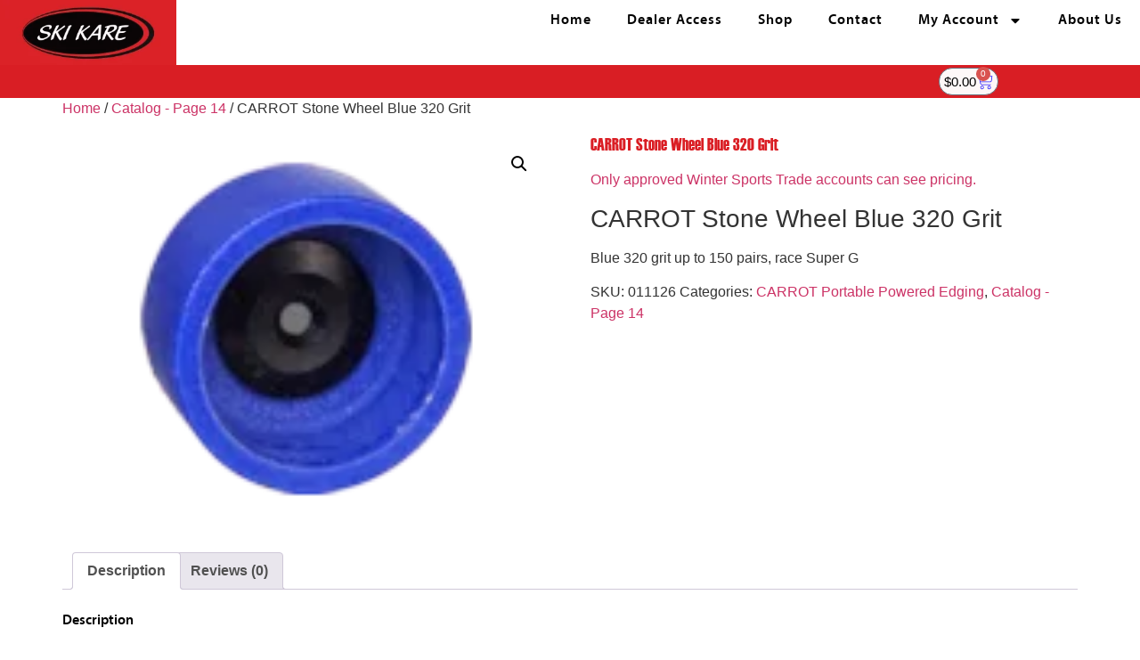

--- FILE ---
content_type: text/html; charset=UTF-8
request_url: https://skikare.com/shop/stone-wheel-blue-320-grit/
body_size: 13722
content:
<!doctype html>
<html lang="en-US">
<head>
	<meta charset="UTF-8">
	<meta name="viewport" content="width=device-width, initial-scale=1">
	<link rel="profile" href="https://gmpg.org/xfn/11">
	<meta name='robots' content='index, follow, max-image-preview:large, max-snippet:-1, max-video-preview:-1' />
	<style>img:is([sizes="auto" i], [sizes^="auto," i]) { contain-intrinsic-size: 3000px 1500px }</style>
	
	<!-- This site is optimized with the Yoast SEO plugin v26.1.1 - https://yoast.com/wordpress/plugins/seo/ -->
	<title>CARROT Stone Wheel Blue 320 Grit - Ski Kare</title>
	<link rel="canonical" href="https://skikare.com/shop/stone-wheel-blue-320-grit/" />
	<meta property="og:locale" content="en_US" />
	<meta property="og:type" content="article" />
	<meta property="og:title" content="CARROT Stone Wheel Blue 320 Grit - Ski Kare" />
	<meta property="og:description" content="CARROT Stone Wheel Blue 320 Grit Blue 320 grit up to 150 pairs, race Super G" />
	<meta property="og:url" content="https://skikare.com/shop/stone-wheel-blue-320-grit/" />
	<meta property="og:site_name" content="Ski Kare" />
	<meta property="article:modified_time" content="2025-08-26T01:51:06+00:00" />
	<meta property="og:image" content="https://skikare.com/wp-content/uploads/CARROT-bleu.webp" />
	<meta property="og:image:width" content="150" />
	<meta property="og:image:height" content="120" />
	<meta property="og:image:type" content="image/webp" />
	<meta name="twitter:card" content="summary_large_image" />
	<meta name="twitter:label1" content="Est. reading time" />
	<meta name="twitter:data1" content="1 minute" />
	<script type="application/ld+json" class="yoast-schema-graph">{"@context":"https://schema.org","@graph":[{"@type":"WebPage","@id":"https://skikare.com/shop/stone-wheel-blue-320-grit/","url":"https://skikare.com/shop/stone-wheel-blue-320-grit/","name":"CARROT Stone Wheel Blue 320 Grit - Ski Kare","isPartOf":{"@id":"https://skikare.com/#website"},"primaryImageOfPage":{"@id":"https://skikare.com/shop/stone-wheel-blue-320-grit/#primaryimage"},"image":{"@id":"https://skikare.com/shop/stone-wheel-blue-320-grit/#primaryimage"},"thumbnailUrl":"https://skikare.com/wp-content/uploads/CARROT-bleu.webp","datePublished":"2023-09-06T01:54:37+00:00","dateModified":"2025-08-26T01:51:06+00:00","breadcrumb":{"@id":"https://skikare.com/shop/stone-wheel-blue-320-grit/#breadcrumb"},"inLanguage":"en-US","potentialAction":[{"@type":"ReadAction","target":["https://skikare.com/shop/stone-wheel-blue-320-grit/"]}]},{"@type":"ImageObject","inLanguage":"en-US","@id":"https://skikare.com/shop/stone-wheel-blue-320-grit/#primaryimage","url":"https://skikare.com/wp-content/uploads/CARROT-bleu.webp","contentUrl":"https://skikare.com/wp-content/uploads/CARROT-bleu.webp","width":150,"height":120,"caption":"carrot-lube-stone"},{"@type":"BreadcrumbList","@id":"https://skikare.com/shop/stone-wheel-blue-320-grit/#breadcrumb","itemListElement":[{"@type":"ListItem","position":1,"name":"Home","item":"https://skikare.com/"},{"@type":"ListItem","position":2,"name":"Shop","item":"https://skikare.com/shop-winter-snow-sports/"},{"@type":"ListItem","position":3,"name":"CARROT Stone Wheel Blue 320 Grit"}]},{"@type":"WebSite","@id":"https://skikare.com/#website","url":"https://skikare.com/","name":"Ski Kare","description":"Make Ski Kare your vendor of supplies and retail items for winter snow sports shops.","publisher":{"@id":"https://skikare.com/#organization"},"potentialAction":[{"@type":"SearchAction","target":{"@type":"EntryPoint","urlTemplate":"https://skikare.com/?s={search_term_string}"},"query-input":{"@type":"PropertyValueSpecification","valueRequired":true,"valueName":"search_term_string"}}],"inLanguage":"en-US"},{"@type":"Organization","@id":"https://skikare.com/#organization","name":"Ski Kare","url":"https://skikare.com/","logo":{"@type":"ImageObject","inLanguage":"en-US","@id":"https://skikare.com/#/schema/logo/image/","url":"https://skikare.com/wp-content/uploads/cropped-SkiKare-Logo.webp","contentUrl":"https://skikare.com/wp-content/uploads/cropped-SkiKare-Logo.webp","width":300,"height":111,"caption":"Ski Kare"},"image":{"@id":"https://skikare.com/#/schema/logo/image/"}}]}</script>
	<!-- / Yoast SEO plugin. -->


<link rel="alternate" type="application/rss+xml" title="Ski Kare &raquo; Feed" href="https://skikare.com/feed/" />
<link rel="alternate" type="application/rss+xml" title="Ski Kare &raquo; Comments Feed" href="https://skikare.com/comments/feed/" />
<link rel="alternate" type="application/rss+xml" title="Ski Kare &raquo; CARROT Stone Wheel Blue 320 Grit Comments Feed" href="https://skikare.com/shop/stone-wheel-blue-320-grit/feed/" />
<script>
window._wpemojiSettings = {"baseUrl":"https:\/\/s.w.org\/images\/core\/emoji\/16.0.1\/72x72\/","ext":".png","svgUrl":"https:\/\/s.w.org\/images\/core\/emoji\/16.0.1\/svg\/","svgExt":".svg","source":{"concatemoji":"https:\/\/skikare.com\/wp-includes\/js\/wp-emoji-release.min.js?ver=6.8.3"}};
/*! This file is auto-generated */
!function(s,n){var o,i,e;function c(e){try{var t={supportTests:e,timestamp:(new Date).valueOf()};sessionStorage.setItem(o,JSON.stringify(t))}catch(e){}}function p(e,t,n){e.clearRect(0,0,e.canvas.width,e.canvas.height),e.fillText(t,0,0);var t=new Uint32Array(e.getImageData(0,0,e.canvas.width,e.canvas.height).data),a=(e.clearRect(0,0,e.canvas.width,e.canvas.height),e.fillText(n,0,0),new Uint32Array(e.getImageData(0,0,e.canvas.width,e.canvas.height).data));return t.every(function(e,t){return e===a[t]})}function u(e,t){e.clearRect(0,0,e.canvas.width,e.canvas.height),e.fillText(t,0,0);for(var n=e.getImageData(16,16,1,1),a=0;a<n.data.length;a++)if(0!==n.data[a])return!1;return!0}function f(e,t,n,a){switch(t){case"flag":return n(e,"\ud83c\udff3\ufe0f\u200d\u26a7\ufe0f","\ud83c\udff3\ufe0f\u200b\u26a7\ufe0f")?!1:!n(e,"\ud83c\udde8\ud83c\uddf6","\ud83c\udde8\u200b\ud83c\uddf6")&&!n(e,"\ud83c\udff4\udb40\udc67\udb40\udc62\udb40\udc65\udb40\udc6e\udb40\udc67\udb40\udc7f","\ud83c\udff4\u200b\udb40\udc67\u200b\udb40\udc62\u200b\udb40\udc65\u200b\udb40\udc6e\u200b\udb40\udc67\u200b\udb40\udc7f");case"emoji":return!a(e,"\ud83e\udedf")}return!1}function g(e,t,n,a){var r="undefined"!=typeof WorkerGlobalScope&&self instanceof WorkerGlobalScope?new OffscreenCanvas(300,150):s.createElement("canvas"),o=r.getContext("2d",{willReadFrequently:!0}),i=(o.textBaseline="top",o.font="600 32px Arial",{});return e.forEach(function(e){i[e]=t(o,e,n,a)}),i}function t(e){var t=s.createElement("script");t.src=e,t.defer=!0,s.head.appendChild(t)}"undefined"!=typeof Promise&&(o="wpEmojiSettingsSupports",i=["flag","emoji"],n.supports={everything:!0,everythingExceptFlag:!0},e=new Promise(function(e){s.addEventListener("DOMContentLoaded",e,{once:!0})}),new Promise(function(t){var n=function(){try{var e=JSON.parse(sessionStorage.getItem(o));if("object"==typeof e&&"number"==typeof e.timestamp&&(new Date).valueOf()<e.timestamp+604800&&"object"==typeof e.supportTests)return e.supportTests}catch(e){}return null}();if(!n){if("undefined"!=typeof Worker&&"undefined"!=typeof OffscreenCanvas&&"undefined"!=typeof URL&&URL.createObjectURL&&"undefined"!=typeof Blob)try{var e="postMessage("+g.toString()+"("+[JSON.stringify(i),f.toString(),p.toString(),u.toString()].join(",")+"));",a=new Blob([e],{type:"text/javascript"}),r=new Worker(URL.createObjectURL(a),{name:"wpTestEmojiSupports"});return void(r.onmessage=function(e){c(n=e.data),r.terminate(),t(n)})}catch(e){}c(n=g(i,f,p,u))}t(n)}).then(function(e){for(var t in e)n.supports[t]=e[t],n.supports.everything=n.supports.everything&&n.supports[t],"flag"!==t&&(n.supports.everythingExceptFlag=n.supports.everythingExceptFlag&&n.supports[t]);n.supports.everythingExceptFlag=n.supports.everythingExceptFlag&&!n.supports.flag,n.DOMReady=!1,n.readyCallback=function(){n.DOMReady=!0}}).then(function(){return e}).then(function(){var e;n.supports.everything||(n.readyCallback(),(e=n.source||{}).concatemoji?t(e.concatemoji):e.wpemoji&&e.twemoji&&(t(e.twemoji),t(e.wpemoji)))}))}((window,document),window._wpemojiSettings);
</script>
<style id='wp-emoji-styles-inline-css'>

	img.wp-smiley, img.emoji {
		display: inline !important;
		border: none !important;
		box-shadow: none !important;
		height: 1em !important;
		width: 1em !important;
		margin: 0 0.07em !important;
		vertical-align: -0.1em !important;
		background: none !important;
		padding: 0 !important;
	}
</style>
<link rel='stylesheet' id='wp-block-library-css' href='https://skikare.com/wp-includes/css/dist/block-library/style.min.css?ver=6.8.3' media='all' />
<style id='wppb-content-restriction-start-style-inline-css'>


</style>
<style id='wppb-content-restriction-end-style-inline-css'>


</style>
<style id='wppb-edit-profile-style-inline-css'>


</style>
<style id='wppb-login-style-inline-css'>


</style>
<style id='wppb-recover-password-style-inline-css'>


</style>
<style id='wppb-register-style-inline-css'>


</style>
<style id='global-styles-inline-css'>
:root{--wp--preset--aspect-ratio--square: 1;--wp--preset--aspect-ratio--4-3: 4/3;--wp--preset--aspect-ratio--3-4: 3/4;--wp--preset--aspect-ratio--3-2: 3/2;--wp--preset--aspect-ratio--2-3: 2/3;--wp--preset--aspect-ratio--16-9: 16/9;--wp--preset--aspect-ratio--9-16: 9/16;--wp--preset--color--black: #000000;--wp--preset--color--cyan-bluish-gray: #abb8c3;--wp--preset--color--white: #ffffff;--wp--preset--color--pale-pink: #f78da7;--wp--preset--color--vivid-red: #cf2e2e;--wp--preset--color--luminous-vivid-orange: #ff6900;--wp--preset--color--luminous-vivid-amber: #fcb900;--wp--preset--color--light-green-cyan: #7bdcb5;--wp--preset--color--vivid-green-cyan: #00d084;--wp--preset--color--pale-cyan-blue: #8ed1fc;--wp--preset--color--vivid-cyan-blue: #0693e3;--wp--preset--color--vivid-purple: #9b51e0;--wp--preset--gradient--vivid-cyan-blue-to-vivid-purple: linear-gradient(135deg,rgba(6,147,227,1) 0%,rgb(155,81,224) 100%);--wp--preset--gradient--light-green-cyan-to-vivid-green-cyan: linear-gradient(135deg,rgb(122,220,180) 0%,rgb(0,208,130) 100%);--wp--preset--gradient--luminous-vivid-amber-to-luminous-vivid-orange: linear-gradient(135deg,rgba(252,185,0,1) 0%,rgba(255,105,0,1) 100%);--wp--preset--gradient--luminous-vivid-orange-to-vivid-red: linear-gradient(135deg,rgba(255,105,0,1) 0%,rgb(207,46,46) 100%);--wp--preset--gradient--very-light-gray-to-cyan-bluish-gray: linear-gradient(135deg,rgb(238,238,238) 0%,rgb(169,184,195) 100%);--wp--preset--gradient--cool-to-warm-spectrum: linear-gradient(135deg,rgb(74,234,220) 0%,rgb(151,120,209) 20%,rgb(207,42,186) 40%,rgb(238,44,130) 60%,rgb(251,105,98) 80%,rgb(254,248,76) 100%);--wp--preset--gradient--blush-light-purple: linear-gradient(135deg,rgb(255,206,236) 0%,rgb(152,150,240) 100%);--wp--preset--gradient--blush-bordeaux: linear-gradient(135deg,rgb(254,205,165) 0%,rgb(254,45,45) 50%,rgb(107,0,62) 100%);--wp--preset--gradient--luminous-dusk: linear-gradient(135deg,rgb(255,203,112) 0%,rgb(199,81,192) 50%,rgb(65,88,208) 100%);--wp--preset--gradient--pale-ocean: linear-gradient(135deg,rgb(255,245,203) 0%,rgb(182,227,212) 50%,rgb(51,167,181) 100%);--wp--preset--gradient--electric-grass: linear-gradient(135deg,rgb(202,248,128) 0%,rgb(113,206,126) 100%);--wp--preset--gradient--midnight: linear-gradient(135deg,rgb(2,3,129) 0%,rgb(40,116,252) 100%);--wp--preset--font-size--small: 13px;--wp--preset--font-size--medium: 20px;--wp--preset--font-size--large: 36px;--wp--preset--font-size--x-large: 42px;--wp--preset--spacing--20: 0.44rem;--wp--preset--spacing--30: 0.67rem;--wp--preset--spacing--40: 1rem;--wp--preset--spacing--50: 1.5rem;--wp--preset--spacing--60: 2.25rem;--wp--preset--spacing--70: 3.38rem;--wp--preset--spacing--80: 5.06rem;--wp--preset--shadow--natural: 6px 6px 9px rgba(0, 0, 0, 0.2);--wp--preset--shadow--deep: 12px 12px 50px rgba(0, 0, 0, 0.4);--wp--preset--shadow--sharp: 6px 6px 0px rgba(0, 0, 0, 0.2);--wp--preset--shadow--outlined: 6px 6px 0px -3px rgba(255, 255, 255, 1), 6px 6px rgba(0, 0, 0, 1);--wp--preset--shadow--crisp: 6px 6px 0px rgba(0, 0, 0, 1);}:root { --wp--style--global--content-size: 800px;--wp--style--global--wide-size: 1200px; }:where(body) { margin: 0; }.wp-site-blocks > .alignleft { float: left; margin-right: 2em; }.wp-site-blocks > .alignright { float: right; margin-left: 2em; }.wp-site-blocks > .aligncenter { justify-content: center; margin-left: auto; margin-right: auto; }:where(.wp-site-blocks) > * { margin-block-start: 24px; margin-block-end: 0; }:where(.wp-site-blocks) > :first-child { margin-block-start: 0; }:where(.wp-site-blocks) > :last-child { margin-block-end: 0; }:root { --wp--style--block-gap: 24px; }:root :where(.is-layout-flow) > :first-child{margin-block-start: 0;}:root :where(.is-layout-flow) > :last-child{margin-block-end: 0;}:root :where(.is-layout-flow) > *{margin-block-start: 24px;margin-block-end: 0;}:root :where(.is-layout-constrained) > :first-child{margin-block-start: 0;}:root :where(.is-layout-constrained) > :last-child{margin-block-end: 0;}:root :where(.is-layout-constrained) > *{margin-block-start: 24px;margin-block-end: 0;}:root :where(.is-layout-flex){gap: 24px;}:root :where(.is-layout-grid){gap: 24px;}.is-layout-flow > .alignleft{float: left;margin-inline-start: 0;margin-inline-end: 2em;}.is-layout-flow > .alignright{float: right;margin-inline-start: 2em;margin-inline-end: 0;}.is-layout-flow > .aligncenter{margin-left: auto !important;margin-right: auto !important;}.is-layout-constrained > .alignleft{float: left;margin-inline-start: 0;margin-inline-end: 2em;}.is-layout-constrained > .alignright{float: right;margin-inline-start: 2em;margin-inline-end: 0;}.is-layout-constrained > .aligncenter{margin-left: auto !important;margin-right: auto !important;}.is-layout-constrained > :where(:not(.alignleft):not(.alignright):not(.alignfull)){max-width: var(--wp--style--global--content-size);margin-left: auto !important;margin-right: auto !important;}.is-layout-constrained > .alignwide{max-width: var(--wp--style--global--wide-size);}body .is-layout-flex{display: flex;}.is-layout-flex{flex-wrap: wrap;align-items: center;}.is-layout-flex > :is(*, div){margin: 0;}body .is-layout-grid{display: grid;}.is-layout-grid > :is(*, div){margin: 0;}body{padding-top: 0px;padding-right: 0px;padding-bottom: 0px;padding-left: 0px;}a:where(:not(.wp-element-button)){text-decoration: underline;}:root :where(.wp-element-button, .wp-block-button__link){background-color: #32373c;border-width: 0;color: #fff;font-family: inherit;font-size: inherit;line-height: inherit;padding: calc(0.667em + 2px) calc(1.333em + 2px);text-decoration: none;}.has-black-color{color: var(--wp--preset--color--black) !important;}.has-cyan-bluish-gray-color{color: var(--wp--preset--color--cyan-bluish-gray) !important;}.has-white-color{color: var(--wp--preset--color--white) !important;}.has-pale-pink-color{color: var(--wp--preset--color--pale-pink) !important;}.has-vivid-red-color{color: var(--wp--preset--color--vivid-red) !important;}.has-luminous-vivid-orange-color{color: var(--wp--preset--color--luminous-vivid-orange) !important;}.has-luminous-vivid-amber-color{color: var(--wp--preset--color--luminous-vivid-amber) !important;}.has-light-green-cyan-color{color: var(--wp--preset--color--light-green-cyan) !important;}.has-vivid-green-cyan-color{color: var(--wp--preset--color--vivid-green-cyan) !important;}.has-pale-cyan-blue-color{color: var(--wp--preset--color--pale-cyan-blue) !important;}.has-vivid-cyan-blue-color{color: var(--wp--preset--color--vivid-cyan-blue) !important;}.has-vivid-purple-color{color: var(--wp--preset--color--vivid-purple) !important;}.has-black-background-color{background-color: var(--wp--preset--color--black) !important;}.has-cyan-bluish-gray-background-color{background-color: var(--wp--preset--color--cyan-bluish-gray) !important;}.has-white-background-color{background-color: var(--wp--preset--color--white) !important;}.has-pale-pink-background-color{background-color: var(--wp--preset--color--pale-pink) !important;}.has-vivid-red-background-color{background-color: var(--wp--preset--color--vivid-red) !important;}.has-luminous-vivid-orange-background-color{background-color: var(--wp--preset--color--luminous-vivid-orange) !important;}.has-luminous-vivid-amber-background-color{background-color: var(--wp--preset--color--luminous-vivid-amber) !important;}.has-light-green-cyan-background-color{background-color: var(--wp--preset--color--light-green-cyan) !important;}.has-vivid-green-cyan-background-color{background-color: var(--wp--preset--color--vivid-green-cyan) !important;}.has-pale-cyan-blue-background-color{background-color: var(--wp--preset--color--pale-cyan-blue) !important;}.has-vivid-cyan-blue-background-color{background-color: var(--wp--preset--color--vivid-cyan-blue) !important;}.has-vivid-purple-background-color{background-color: var(--wp--preset--color--vivid-purple) !important;}.has-black-border-color{border-color: var(--wp--preset--color--black) !important;}.has-cyan-bluish-gray-border-color{border-color: var(--wp--preset--color--cyan-bluish-gray) !important;}.has-white-border-color{border-color: var(--wp--preset--color--white) !important;}.has-pale-pink-border-color{border-color: var(--wp--preset--color--pale-pink) !important;}.has-vivid-red-border-color{border-color: var(--wp--preset--color--vivid-red) !important;}.has-luminous-vivid-orange-border-color{border-color: var(--wp--preset--color--luminous-vivid-orange) !important;}.has-luminous-vivid-amber-border-color{border-color: var(--wp--preset--color--luminous-vivid-amber) !important;}.has-light-green-cyan-border-color{border-color: var(--wp--preset--color--light-green-cyan) !important;}.has-vivid-green-cyan-border-color{border-color: var(--wp--preset--color--vivid-green-cyan) !important;}.has-pale-cyan-blue-border-color{border-color: var(--wp--preset--color--pale-cyan-blue) !important;}.has-vivid-cyan-blue-border-color{border-color: var(--wp--preset--color--vivid-cyan-blue) !important;}.has-vivid-purple-border-color{border-color: var(--wp--preset--color--vivid-purple) !important;}.has-vivid-cyan-blue-to-vivid-purple-gradient-background{background: var(--wp--preset--gradient--vivid-cyan-blue-to-vivid-purple) !important;}.has-light-green-cyan-to-vivid-green-cyan-gradient-background{background: var(--wp--preset--gradient--light-green-cyan-to-vivid-green-cyan) !important;}.has-luminous-vivid-amber-to-luminous-vivid-orange-gradient-background{background: var(--wp--preset--gradient--luminous-vivid-amber-to-luminous-vivid-orange) !important;}.has-luminous-vivid-orange-to-vivid-red-gradient-background{background: var(--wp--preset--gradient--luminous-vivid-orange-to-vivid-red) !important;}.has-very-light-gray-to-cyan-bluish-gray-gradient-background{background: var(--wp--preset--gradient--very-light-gray-to-cyan-bluish-gray) !important;}.has-cool-to-warm-spectrum-gradient-background{background: var(--wp--preset--gradient--cool-to-warm-spectrum) !important;}.has-blush-light-purple-gradient-background{background: var(--wp--preset--gradient--blush-light-purple) !important;}.has-blush-bordeaux-gradient-background{background: var(--wp--preset--gradient--blush-bordeaux) !important;}.has-luminous-dusk-gradient-background{background: var(--wp--preset--gradient--luminous-dusk) !important;}.has-pale-ocean-gradient-background{background: var(--wp--preset--gradient--pale-ocean) !important;}.has-electric-grass-gradient-background{background: var(--wp--preset--gradient--electric-grass) !important;}.has-midnight-gradient-background{background: var(--wp--preset--gradient--midnight) !important;}.has-small-font-size{font-size: var(--wp--preset--font-size--small) !important;}.has-medium-font-size{font-size: var(--wp--preset--font-size--medium) !important;}.has-large-font-size{font-size: var(--wp--preset--font-size--large) !important;}.has-x-large-font-size{font-size: var(--wp--preset--font-size--x-large) !important;}
:root :where(.wp-block-pullquote){font-size: 1.5em;line-height: 1.6;}
</style>
<link rel='stylesheet' id='photoswipe-css' href='https://skikare.com/wp-content/plugins/woocommerce/assets/css/photoswipe/photoswipe.min.css?ver=10.3.5' media='all' />
<link rel='stylesheet' id='photoswipe-default-skin-css' href='https://skikare.com/wp-content/plugins/woocommerce/assets/css/photoswipe/default-skin/default-skin.min.css?ver=10.3.5' media='all' />
<link rel='stylesheet' id='woocommerce-layout-css' href='https://skikare.com/wp-content/plugins/woocommerce/assets/css/woocommerce-layout.css?ver=10.3.5' media='all' />
<link rel='stylesheet' id='woocommerce-smallscreen-css' href='https://skikare.com/wp-content/plugins/woocommerce/assets/css/woocommerce-smallscreen.css?ver=10.3.5' media='only screen and (max-width: 768px)' />
<link rel='stylesheet' id='woocommerce-general-css' href='https://skikare.com/wp-content/plugins/woocommerce/assets/css/woocommerce.css?ver=10.3.5' media='all' />
<style id='woocommerce-inline-inline-css'>
.woocommerce form .form-row .required { visibility: visible; }
</style>
<link rel='stylesheet' id='whols-style-css' href='https://skikare.com/wp-content/plugins/whols-pro/assets/css/style.css?ver=1.2.9' media='all' />
<link rel='stylesheet' id='brands-styles-css' href='https://skikare.com/wp-content/plugins/woocommerce/assets/css/brands.css?ver=10.3.5' media='all' />
<link rel='stylesheet' id='hello-elementor-css' href='https://skikare.com/wp-content/themes/hello-elementor/assets/css/reset.css?ver=3.4.4' media='all' />
<link rel='stylesheet' id='hello-elementor-theme-style-css' href='https://skikare.com/wp-content/themes/hello-elementor/assets/css/theme.css?ver=3.4.4' media='all' />
<link rel='stylesheet' id='hello-elementor-header-footer-css' href='https://skikare.com/wp-content/themes/hello-elementor/assets/css/header-footer.css?ver=3.4.4' media='all' />
<link rel='stylesheet' id='elementor-frontend-css' href='https://skikare.com/wp-content/plugins/elementor/assets/css/frontend.min.css?ver=3.33.0' media='all' />
<link rel='stylesheet' id='elementor-post-124-css' href='https://skikare.com/wp-content/uploads/elementor/css/post-124.css?ver=1762997592' media='all' />
<link rel='stylesheet' id='widget-image-css' href='https://skikare.com/wp-content/plugins/elementor/assets/css/widget-image.min.css?ver=3.33.0' media='all' />
<link rel='stylesheet' id='e-animation-pulse-css' href='https://skikare.com/wp-content/plugins/elementor/assets/lib/animations/styles/e-animation-pulse.min.css?ver=3.33.0' media='all' />
<link rel='stylesheet' id='widget-nav-menu-css' href='https://skikare.com/wp-content/plugins/elementor-pro/assets/css/widget-nav-menu.min.css?ver=3.33.1' media='all' />
<link rel='stylesheet' id='e-animation-bounceIn-css' href='https://skikare.com/wp-content/plugins/elementor/assets/lib/animations/styles/bounceIn.min.css?ver=3.33.0' media='all' />
<link rel='stylesheet' id='widget-woocommerce-menu-cart-css' href='https://skikare.com/wp-content/plugins/elementor-pro/assets/css/widget-woocommerce-menu-cart.min.css?ver=3.33.1' media='all' />
<link rel='stylesheet' id='elementor-post-245-css' href='https://skikare.com/wp-content/uploads/elementor/css/post-245.css?ver=1762997595' media='all' />
<link rel='stylesheet' id='elementor-post-488-css' href='https://skikare.com/wp-content/uploads/elementor/css/post-488.css?ver=1762997595' media='all' />
<link rel='stylesheet' id='wppb_stylesheet-css' href='https://skikare.com/wp-content/plugins/profile-builder/assets/css/style-front-end.css?ver=3.14.8' media='all' />
<script src="https://skikare.com/wp-includes/js/jquery/jquery.min.js?ver=3.7.1" id="jquery-core-js"></script>
<script src="https://skikare.com/wp-includes/js/jquery/jquery-migrate.min.js?ver=3.4.1" id="jquery-migrate-js"></script>
<script src="https://skikare.com/wp-content/plugins/woocommerce/assets/js/jquery-blockui/jquery.blockUI.min.js?ver=2.7.0-wc.10.3.5" id="wc-jquery-blockui-js" defer data-wp-strategy="defer"></script>
<script id="wc-add-to-cart-js-extra">
var wc_add_to_cart_params = {"ajax_url":"\/wp-admin\/admin-ajax.php","wc_ajax_url":"\/?wc-ajax=%%endpoint%%","i18n_view_cart":"View cart","cart_url":"https:\/\/skikare.com\/my-cart\/","is_cart":"","cart_redirect_after_add":"no"};
</script>
<script src="https://skikare.com/wp-content/plugins/woocommerce/assets/js/frontend/add-to-cart.min.js?ver=10.3.5" id="wc-add-to-cart-js" defer data-wp-strategy="defer"></script>
<script src="https://skikare.com/wp-content/plugins/woocommerce/assets/js/zoom/jquery.zoom.min.js?ver=1.7.21-wc.10.3.5" id="wc-zoom-js" defer data-wp-strategy="defer"></script>
<script src="https://skikare.com/wp-content/plugins/woocommerce/assets/js/flexslider/jquery.flexslider.min.js?ver=2.7.2-wc.10.3.5" id="wc-flexslider-js" defer data-wp-strategy="defer"></script>
<script src="https://skikare.com/wp-content/plugins/woocommerce/assets/js/photoswipe/photoswipe.min.js?ver=4.1.1-wc.10.3.5" id="wc-photoswipe-js" defer data-wp-strategy="defer"></script>
<script src="https://skikare.com/wp-content/plugins/woocommerce/assets/js/photoswipe/photoswipe-ui-default.min.js?ver=4.1.1-wc.10.3.5" id="wc-photoswipe-ui-default-js" defer data-wp-strategy="defer"></script>
<script id="wc-single-product-js-extra">
var wc_single_product_params = {"i18n_required_rating_text":"Please select a rating","i18n_rating_options":["1 of 5 stars","2 of 5 stars","3 of 5 stars","4 of 5 stars","5 of 5 stars"],"i18n_product_gallery_trigger_text":"View full-screen image gallery","review_rating_required":"no","flexslider":{"rtl":false,"animation":"slide","smoothHeight":true,"directionNav":false,"controlNav":"thumbnails","slideshow":false,"animationSpeed":500,"animationLoop":false,"allowOneSlide":false},"zoom_enabled":"1","zoom_options":[],"photoswipe_enabled":"1","photoswipe_options":{"shareEl":false,"closeOnScroll":false,"history":false,"hideAnimationDuration":0,"showAnimationDuration":0},"flexslider_enabled":"1"};
</script>
<script src="https://skikare.com/wp-content/plugins/woocommerce/assets/js/frontend/single-product.min.js?ver=10.3.5" id="wc-single-product-js" defer data-wp-strategy="defer"></script>
<script src="https://skikare.com/wp-content/plugins/woocommerce/assets/js/js-cookie/js.cookie.min.js?ver=2.1.4-wc.10.3.5" id="wc-js-cookie-js" defer data-wp-strategy="defer"></script>
<script id="woocommerce-js-extra">
var woocommerce_params = {"ajax_url":"\/wp-admin\/admin-ajax.php","wc_ajax_url":"\/?wc-ajax=%%endpoint%%","i18n_password_show":"Show password","i18n_password_hide":"Hide password"};
</script>
<script src="https://skikare.com/wp-content/plugins/woocommerce/assets/js/frontend/woocommerce.min.js?ver=10.3.5" id="woocommerce-js" defer data-wp-strategy="defer"></script>
<script src="https://skikare.com/wp-content/plugins/woocommerce/assets/js/jquery-serializejson/jquery.serializejson.min.js?ver=2.8.1" id="serializejson-js"></script>
<script id="whols-frontend-js-extra">
var whols_params = {"ajax_url":"https:\/\/skikare.com\/wp-admin\/admin-ajax.php","nonce":"e4924792e1","auto_apply_minimum_quantity":"0"};
</script>
<script src="https://skikare.com/wp-content/plugins/whols-pro/assets/js/frontend.js?ver=1.2.9" id="whols-frontend-js"></script>
<link rel="https://api.w.org/" href="https://skikare.com/wp-json/" /><link rel="alternate" title="JSON" type="application/json" href="https://skikare.com/wp-json/wp/v2/product/1317" /><link rel="EditURI" type="application/rsd+xml" title="RSD" href="https://skikare.com/xmlrpc.php?rsd" />
<meta name="generator" content="WordPress 6.8.3" />
<meta name="generator" content="WooCommerce 10.3.5" />
<link rel='shortlink' href='https://skikare.com/?p=1317' />
<link rel="alternate" title="oEmbed (JSON)" type="application/json+oembed" href="https://skikare.com/wp-json/oembed/1.0/embed?url=https%3A%2F%2Fskikare.com%2Fshop%2Fstone-wheel-blue-320-grit%2F" />
<link rel="alternate" title="oEmbed (XML)" type="text/xml+oembed" href="https://skikare.com/wp-json/oembed/1.0/embed?url=https%3A%2F%2Fskikare.com%2Fshop%2Fstone-wheel-blue-320-grit%2F&#038;format=xml" />
	<noscript><style>.woocommerce-product-gallery{ opacity: 1 !important; }</style></noscript>
	<meta name="generator" content="Elementor 3.33.0; features: e_font_icon_svg, additional_custom_breakpoints; settings: css_print_method-external, google_font-disabled, font_display-swap">
			<style>
				.e-con.e-parent:nth-of-type(n+4):not(.e-lazyloaded):not(.e-no-lazyload),
				.e-con.e-parent:nth-of-type(n+4):not(.e-lazyloaded):not(.e-no-lazyload) * {
					background-image: none !important;
				}
				@media screen and (max-height: 1024px) {
					.e-con.e-parent:nth-of-type(n+3):not(.e-lazyloaded):not(.e-no-lazyload),
					.e-con.e-parent:nth-of-type(n+3):not(.e-lazyloaded):not(.e-no-lazyload) * {
						background-image: none !important;
					}
				}
				@media screen and (max-height: 640px) {
					.e-con.e-parent:nth-of-type(n+2):not(.e-lazyloaded):not(.e-no-lazyload),
					.e-con.e-parent:nth-of-type(n+2):not(.e-lazyloaded):not(.e-no-lazyload) * {
						background-image: none !important;
					}
				}
			</style>
			<style type="text/css">.products .product .price .whols_wholesaler_price .whols_label_left{color:#000000;}.products .product .price .whols_wholesaler_price .whols_label_left{font-size:20px;}.whols_wholesaler_price .whols_label_right{color:#45962e;}.whols_wholesaler_price .whols_label_right{font-size:30px;}.whols_save_amount .whols_label_left{color:transparent;}.whols_save_amount .whols_label_right{color:transparent;}</style><link rel="icon" href="https://skikare.com/wp-content/uploads/SkiKare-Web-Icon.ico.webp" sizes="32x32" />
<link rel="icon" href="https://skikare.com/wp-content/uploads/SkiKare-Web-Icon.ico.webp" sizes="192x192" />
<link rel="apple-touch-icon" href="https://skikare.com/wp-content/uploads/SkiKare-Web-Icon.ico.webp" />
<meta name="msapplication-TileImage" content="https://skikare.com/wp-content/uploads/SkiKare-Web-Icon.ico.webp" />
</head>
<body class="wp-singular product-template-default single single-product postid-1317 wp-custom-logo wp-embed-responsive wp-theme-hello-elementor theme-hello-elementor woocommerce woocommerce-page woocommerce-no-js hello-elementor-default elementor-default elementor-kit-124">


<a class="skip-link screen-reader-text" href="#content">Skip to content</a>

		<header data-elementor-type="header" data-elementor-id="245" class="elementor elementor-245 elementor-location-header" data-elementor-post-type="elementor_library">
			<div class="elementor-element elementor-element-28abedb e-con-full e-flex e-con e-parent" data-id="28abedb" data-element_type="container" data-settings="{&quot;background_background&quot;:&quot;classic&quot;}">
				<div class="elementor-element elementor-element-76e24d2 elementor-widget-tablet__width-initial elementor-widget elementor-widget-image" data-id="76e24d2" data-element_type="widget" data-widget_type="image.default">
				<div class="elementor-widget-container">
															<img width="300" height="111" src="https://skikare.com/wp-content/uploads/cropped-SkiKare-Logo.webp" class="attachment-medium size-medium wp-image-472" alt="Ski Kare Logo" />															</div>
				</div>
				<div class="elementor-element elementor-element-741283a elementor-nav-menu__align-end elementor-widget__width-initial elementor-widget-tablet__width-initial elementor-widget-mobile__width-inherit elementor-nav-menu--dropdown-mobile elementor-nav-menu__text-align-aside elementor-nav-menu--toggle elementor-nav-menu--burger elementor-widget elementor-widget-nav-menu" data-id="741283a" data-element_type="widget" data-settings="{&quot;toggle_icon_hover_animation&quot;:&quot;pulse&quot;,&quot;layout&quot;:&quot;horizontal&quot;,&quot;submenu_icon&quot;:{&quot;value&quot;:&quot;&lt;svg aria-hidden=\&quot;true\&quot; class=\&quot;e-font-icon-svg e-fas-caret-down\&quot; viewBox=\&quot;0 0 320 512\&quot; xmlns=\&quot;http:\/\/www.w3.org\/2000\/svg\&quot;&gt;&lt;path d=\&quot;M31.3 192h257.3c17.8 0 26.7 21.5 14.1 34.1L174.1 354.8c-7.8 7.8-20.5 7.8-28.3 0L17.2 226.1C4.6 213.5 13.5 192 31.3 192z\&quot;&gt;&lt;\/path&gt;&lt;\/svg&gt;&quot;,&quot;library&quot;:&quot;fa-solid&quot;},&quot;toggle&quot;:&quot;burger&quot;}" data-widget_type="nav-menu.default">
				<div class="elementor-widget-container">
								<nav aria-label="Menu" class="elementor-nav-menu--main elementor-nav-menu__container elementor-nav-menu--layout-horizontal e--pointer-none">
				<ul id="menu-1-741283a" class="elementor-nav-menu"><li class="menu-item menu-item-type-post_type menu-item-object-page menu-item-home menu-item-549"><a href="https://skikare.com/" class="elementor-item">Home</a></li>
<li class="menu-item menu-item-type-post_type menu-item-object-page menu-item-895"><a href="https://skikare.com/dealer-access/" class="elementor-item">Dealer Access</a></li>
<li class="menu-item menu-item-type-post_type menu-item-object-page current_page_parent menu-item-807"><a href="https://skikare.com/shop-winter-snow-sports/" class="elementor-item">Shop</a></li>
<li class="menu-item menu-item-type-post_type menu-item-object-page menu-item-51"><a href="https://skikare.com/contact-us/" class="elementor-item">Contact</a></li>
<li class="menu-item menu-item-type-post_type menu-item-object-page menu-item-has-children menu-item-209"><a href="https://skikare.com/my-account/" class="elementor-item">My Account</a>
<ul class="sub-menu elementor-nav-menu--dropdown">
	<li class="menu-item menu-item-type-post_type menu-item-object-page menu-item-2742"><a href="https://skikare.com/terms-conditions/" class="elementor-sub-item">Terms and Conditions</a></li>
</ul>
</li>
<li class="menu-item menu-item-type-post_type menu-item-object-page menu-item-726"><a href="https://skikare.com/about-us/" class="elementor-item">About Us</a></li>
</ul>			</nav>
					<div class="elementor-menu-toggle" role="button" tabindex="0" aria-label="Menu Toggle" aria-expanded="false">
			<svg aria-hidden="true" role="presentation" class="elementor-menu-toggle__icon--open elementor-animation-pulse e-font-icon-svg e-eicon-menu-bar" viewBox="0 0 1000 1000" xmlns="http://www.w3.org/2000/svg"><path d="M104 333H896C929 333 958 304 958 271S929 208 896 208H104C71 208 42 237 42 271S71 333 104 333ZM104 583H896C929 583 958 554 958 521S929 458 896 458H104C71 458 42 487 42 521S71 583 104 583ZM104 833H896C929 833 958 804 958 771S929 708 896 708H104C71 708 42 737 42 771S71 833 104 833Z"></path></svg><svg aria-hidden="true" role="presentation" class="elementor-menu-toggle__icon--close elementor-animation-pulse e-font-icon-svg e-eicon-close" viewBox="0 0 1000 1000" xmlns="http://www.w3.org/2000/svg"><path d="M742 167L500 408 258 167C246 154 233 150 217 150 196 150 179 158 167 167 154 179 150 196 150 212 150 229 154 242 171 254L408 500 167 742C138 771 138 800 167 829 196 858 225 858 254 829L496 587 738 829C750 842 767 846 783 846 800 846 817 842 829 829 842 817 846 804 846 783 846 767 842 750 829 737L588 500 833 258C863 229 863 200 833 171 804 137 775 137 742 167Z"></path></svg>		</div>
					<nav class="elementor-nav-menu--dropdown elementor-nav-menu__container" aria-hidden="true">
				<ul id="menu-2-741283a" class="elementor-nav-menu"><li class="menu-item menu-item-type-post_type menu-item-object-page menu-item-home menu-item-549"><a href="https://skikare.com/" class="elementor-item" tabindex="-1">Home</a></li>
<li class="menu-item menu-item-type-post_type menu-item-object-page menu-item-895"><a href="https://skikare.com/dealer-access/" class="elementor-item" tabindex="-1">Dealer Access</a></li>
<li class="menu-item menu-item-type-post_type menu-item-object-page current_page_parent menu-item-807"><a href="https://skikare.com/shop-winter-snow-sports/" class="elementor-item" tabindex="-1">Shop</a></li>
<li class="menu-item menu-item-type-post_type menu-item-object-page menu-item-51"><a href="https://skikare.com/contact-us/" class="elementor-item" tabindex="-1">Contact</a></li>
<li class="menu-item menu-item-type-post_type menu-item-object-page menu-item-has-children menu-item-209"><a href="https://skikare.com/my-account/" class="elementor-item" tabindex="-1">My Account</a>
<ul class="sub-menu elementor-nav-menu--dropdown">
	<li class="menu-item menu-item-type-post_type menu-item-object-page menu-item-2742"><a href="https://skikare.com/terms-conditions/" class="elementor-sub-item" tabindex="-1">Terms and Conditions</a></li>
</ul>
</li>
<li class="menu-item menu-item-type-post_type menu-item-object-page menu-item-726"><a href="https://skikare.com/about-us/" class="elementor-item" tabindex="-1">About Us</a></li>
</ul>			</nav>
						</div>
				</div>
				</div>
		<div class="elementor-element elementor-element-2f01990 e-flex e-con-boxed e-con e-parent" data-id="2f01990" data-element_type="container" data-settings="{&quot;background_background&quot;:&quot;classic&quot;}">
					<div class="e-con-inner">
				<div class="elementor-element elementor-element-8190a8d toggle-icon--cart-light elementor-menu-cart--items-indicator-bubble elementor-menu-cart--show-subtotal-yes elementor-menu-cart--cart-type-side-cart elementor-menu-cart--show-remove-button-yes elementor-invisible elementor-widget elementor-widget-woocommerce-menu-cart" data-id="8190a8d" data-element_type="widget" data-settings="{&quot;_animation&quot;:&quot;bounceIn&quot;,&quot;cart_type&quot;:&quot;side-cart&quot;,&quot;open_cart&quot;:&quot;click&quot;,&quot;automatically_open_cart&quot;:&quot;no&quot;}" data-widget_type="woocommerce-menu-cart.default">
				<div class="elementor-widget-container">
							<div class="elementor-menu-cart__wrapper">
							<div class="elementor-menu-cart__toggle_wrapper">
					<div class="elementor-menu-cart__container elementor-lightbox" aria-hidden="true">
						<div class="elementor-menu-cart__main" aria-hidden="true">
									<div class="elementor-menu-cart__close-button">
					</div>
									<div class="widget_shopping_cart_content">
															</div>
						</div>
					</div>
							<div class="elementor-menu-cart__toggle elementor-button-wrapper">
			<a id="elementor-menu-cart__toggle_button" href="#" class="elementor-menu-cart__toggle_button elementor-button elementor-size-sm" aria-expanded="false">
				<span class="elementor-button-text"><span class="woocommerce-Price-amount amount"><bdi><span class="woocommerce-Price-currencySymbol">&#36;</span>0.00</bdi></span></span>
				<span class="elementor-button-icon">
					<span class="elementor-button-icon-qty" data-counter="0">0</span>
					<svg class="e-font-icon-svg e-eicon-cart-light" viewBox="0 0 1000 1000" xmlns="http://www.w3.org/2000/svg"><path d="M708 854C708 889 736 917 771 917 805 917 833 889 833 854 833 820 805 792 771 792 736 792 708 820 708 854ZM188 167L938 167C950 167 960 178 958 190L926 450C919 502 875 542 822 542L263 542 271 583C281 632 324 667 373 667L854 667C866 667 875 676 875 687 875 699 866 708 854 708L373 708C304 708 244 659 230 591L129 83 21 83C9 83 0 74 0 62 0 51 9 42 21 42L146 42C156 42 164 49 166 58L188 167ZM196 208L255 500 822 500C854 500 880 476 884 445L914 208 196 208ZM667 854C667 797 713 750 771 750 828 750 875 797 875 854 875 912 828 958 771 958 713 958 667 912 667 854ZM250 854C250 797 297 750 354 750 412 750 458 797 458 854 458 912 412 958 354 958 297 958 250 912 250 854ZM292 854C292 889 320 917 354 917 389 917 417 889 417 854 417 820 389 792 354 792 320 792 292 820 292 854Z"></path></svg>					<span class="elementor-screen-only">Cart</span>
				</span>
			</a>
		</div>
						</div>
					</div> <!-- close elementor-menu-cart__wrapper -->
						</div>
				</div>
					</div>
				</div>
				</header>
		
	<div id="primary" class="content-area"><main id="main" class="site-main" role="main"><nav class="woocommerce-breadcrumb" aria-label="Breadcrumb"><a href="https://skikare.com">Home</a>&nbsp;&#47;&nbsp;<a href="https://skikare.com/product-category/ski-kare-catalog-page-14/">Catalog - Page 14</a>&nbsp;&#47;&nbsp;CARROT Stone Wheel Blue 320 Grit</nav>
					
			<div class="woocommerce-notices-wrapper"></div><div id="product-1317" class="product type-product post-1317 status-publish first instock product_cat-carrot-portable-powered-edging product_cat-ski-kare-catalog-page-14 has-post-thumbnail shipping-taxable product-type-simple">

	<div class="woocommerce-product-gallery woocommerce-product-gallery--with-images woocommerce-product-gallery--columns-4 images" data-columns="4" style="opacity: 0; transition: opacity .25s ease-in-out;">
	<div class="woocommerce-product-gallery__wrapper">
		<div data-thumb="https://skikare.com/wp-content/uploads/CARROT-bleu-100x100.webp" data-thumb-alt="carrot-lube-stone" data-thumb-srcset=""  data-thumb-sizes="(max-width: 100px) 100vw, 100px" class="woocommerce-product-gallery__image"><a href="https://skikare.com/wp-content/uploads/CARROT-bleu.webp"><img width="150" height="120" src="https://skikare.com/wp-content/uploads/CARROT-bleu.webp" class="wp-post-image" alt="carrot-lube-stone" data-caption="" data-src="https://skikare.com/wp-content/uploads/CARROT-bleu.webp" data-large_image="https://skikare.com/wp-content/uploads/CARROT-bleu.webp" data-large_image_width="150" data-large_image_height="120" decoding="async" /></a></div>	</div>
</div>

	<div class="summary entry-summary">
		<h1 class="product_title entry-title">CARROT Stone Wheel Blue 320 Grit</h1><p class="price"><a href="https://skikare.com/my-account/">Only approved Winter Sports Trade accounts can see pricing.</a></p>
<div class="woocommerce-product-details__short-description">
	<h3>CARROT Stone Wheel Blue 320 Grit</h3>
<p>Blue 320 grit up to 150 pairs, race Super G</p>
</div>
<div class="product_meta">

	
	
		<span class="sku_wrapper">SKU: <span class="sku">011126</span></span>

	
	<span class="posted_in">Categories: <a href="https://skikare.com/product-category/carrot-portable-powered-edging/" rel="tag">CARROT Portable Powered Edging</a>, <a href="https://skikare.com/product-category/ski-kare-catalog-page-14/" rel="tag">Catalog - Page 14</a></span>
	
	
</div>
	</div>

	
	<div class="woocommerce-tabs wc-tabs-wrapper">
		<ul class="tabs wc-tabs" role="tablist">
							<li role="presentation" class="description_tab" id="tab-title-description">
					<a href="#tab-description" role="tab" aria-controls="tab-description">
						Description					</a>
				</li>
							<li role="presentation" class="reviews_tab" id="tab-title-reviews">
					<a href="#tab-reviews" role="tab" aria-controls="tab-reviews">
						Reviews (0)					</a>
				</li>
					</ul>
					<div class="woocommerce-Tabs-panel woocommerce-Tabs-panel--description panel entry-content wc-tab" id="tab-description" role="tabpanel" aria-labelledby="tab-title-description">
				
	<h2>Description</h2>

<h3>CARROT Stone Wheel Blue 320 Grit</h3>
<p>Blue 320 grit up to 150 pairs, race Super G</p>
			</div>
					<div class="woocommerce-Tabs-panel woocommerce-Tabs-panel--reviews panel entry-content wc-tab" id="tab-reviews" role="tabpanel" aria-labelledby="tab-title-reviews">
				<div id="reviews" class="woocommerce-Reviews">
	<div id="comments">
		<h2 class="woocommerce-Reviews-title">
			Reviews		</h2>

					<p class="woocommerce-noreviews">There are no reviews yet.</p>
			</div>

			<p class="woocommerce-verification-required">Only logged in customers who have purchased this product may leave a review.</p>
	
	<div class="clear"></div>
</div>
			</div>
		
			</div>


	<section class="related products">

					<h2>Related products</h2>
				<ul class="products columns-4">

			
					<li class="product type-product post-1318 status-publish first instock product_cat-carrot-portable-powered-edging product_cat-ski-kare-catalog-page-14 has-post-thumbnail shipping-taxable product-type-simple">
	<a href="https://skikare.com/shop/carrot-stone-wheel-green-500-grit/" class="woocommerce-LoopProduct-link woocommerce-loop-product__link"><img width="150" height="120" src="https://skikare.com/wp-content/uploads/CARROT-verde.webp" class="attachment-woocommerce_thumbnail size-woocommerce_thumbnail" alt="carrot-green-stone" decoding="async" /><h2 class="woocommerce-loop-product__title">CARROT Stone Wheel Green 500 Grit</h2>
	<span class="price"><a href="https://skikare.com/my-account/">Only approved Winter Sports Trade accounts can see pricing.</a></span>
</a></li>

			
					<li class="product type-product post-1321 status-publish instock product_cat-carrot-portable-powered-edging product_cat-ski-kare-catalog-page-14 has-post-thumbnail shipping-taxable product-type-simple">
	<a href="https://skikare.com/shop/replacement-or-accessory-angle-guide86/" class="woocommerce-LoopProduct-link woocommerce-loop-product__link"><img width="300" height="272" src="https://skikare.com/wp-content/uploads/CARROT-equerre-86-300x272.webp" class="attachment-woocommerce_thumbnail size-woocommerce_thumbnail" alt="carrot-replacement-angle-guide-86" decoding="async" srcset="https://skikare.com/wp-content/uploads/CARROT-equerre-86-300x272.webp 300w, https://skikare.com/wp-content/uploads/CARROT-equerre-86-1024x930.webp 1024w, https://skikare.com/wp-content/uploads/CARROT-equerre-86-768x698.webp 768w, https://skikare.com/wp-content/uploads/CARROT-equerre-86-1536x1395.webp 1536w, https://skikare.com/wp-content/uploads/CARROT-equerre-86-400x363.webp 400w, https://skikare.com/wp-content/uploads/CARROT-equerre-86.webp 2048w" sizes="(max-width: 300px) 100vw, 300px" /><h2 class="woocommerce-loop-product__title">Replacement or Accessory Angle Guide &#8211; 86º</h2>
	<span class="price"><a href="https://skikare.com/my-account/">Only approved Winter Sports Trade accounts can see pricing.</a></span>
</a></li>

			
					<li class="product type-product post-1323 status-publish instock product_cat-carrot-portable-powered-edging product_cat-ski-kare-catalog-page-14 has-post-thumbnail shipping-taxable product-type-simple">
	<a href="https://skikare.com/shop/replacement-or-accessory-angle-guide-88/" class="woocommerce-LoopProduct-link woocommerce-loop-product__link"><img width="300" height="272" src="https://skikare.com/wp-content/uploads/CARROT-equerre-88-300x272.webp" class="attachment-woocommerce_thumbnail size-woocommerce_thumbnail" alt="carrot-replacement-angle-guide-88" decoding="async" srcset="https://skikare.com/wp-content/uploads/CARROT-equerre-88-300x272.webp 300w, https://skikare.com/wp-content/uploads/CARROT-equerre-88-1024x930.webp 1024w, https://skikare.com/wp-content/uploads/CARROT-equerre-88-768x698.webp 768w, https://skikare.com/wp-content/uploads/CARROT-equerre-88-1536x1395.webp 1536w, https://skikare.com/wp-content/uploads/CARROT-equerre-88-400x363.webp 400w, https://skikare.com/wp-content/uploads/CARROT-equerre-88.webp 2048w" sizes="(max-width: 300px) 100vw, 300px" /><h2 class="woocommerce-loop-product__title">Replacement or Accessory Angle Guide &#8211; 88º</h2>
	<span class="price"><a href="https://skikare.com/my-account/">Only approved Winter Sports Trade accounts can see pricing.</a></span>
</a></li>

			
					<li class="product type-product post-1319 status-publish last instock product_cat-carrot-portable-powered-edging product_cat-ski-kare-catalog-page-14 has-post-thumbnail shipping-taxable product-type-simple">
	<a href="https://skikare.com/shop/carrot-stone-wheel-ceramic/" class="woocommerce-LoopProduct-link woocommerce-loop-product__link"><img width="300" height="272" src="https://skikare.com/wp-content/uploads/CARROT7-cerramique-300x272.webp" class="attachment-woocommerce_thumbnail size-woocommerce_thumbnail" alt="carrot-ceramic-wheel" decoding="async" srcset="https://skikare.com/wp-content/uploads/CARROT7-cerramique-300x272.webp 300w, https://skikare.com/wp-content/uploads/CARROT7-cerramique-1024x930.webp 1024w, https://skikare.com/wp-content/uploads/CARROT7-cerramique-768x698.webp 768w, https://skikare.com/wp-content/uploads/CARROT7-cerramique-1536x1395.webp 1536w, https://skikare.com/wp-content/uploads/CARROT7-cerramique-400x363.webp 400w, https://skikare.com/wp-content/uploads/CARROT7-cerramique.webp 2048w" sizes="(max-width: 300px) 100vw, 300px" /><h2 class="woocommerce-loop-product__title">CARROT Stone Wheel &#8211; Ceramic</h2>
	<span class="price"><a href="https://skikare.com/my-account/">Only approved Winter Sports Trade accounts can see pricing.</a></span>
</a></li>

			
		</ul>

	</section>
	</div>


		
	</main></div>
	
		<footer data-elementor-type="footer" data-elementor-id="488" class="elementor elementor-488 elementor-location-footer" data-elementor-post-type="elementor_library">
			<div class="elementor-element elementor-element-f8a7603 e-con-full e-flex e-con e-parent" data-id="f8a7603" data-element_type="container" data-settings="{&quot;background_background&quot;:&quot;classic&quot;}">
				<div class="elementor-element elementor-element-044b7e1 elementor-widget__width-inherit elementor-nav-menu--dropdown-tablet elementor-nav-menu__text-align-aside elementor-nav-menu--toggle elementor-nav-menu--burger elementor-widget elementor-widget-nav-menu" data-id="044b7e1" data-element_type="widget" data-settings="{&quot;layout&quot;:&quot;horizontal&quot;,&quot;submenu_icon&quot;:{&quot;value&quot;:&quot;&lt;svg aria-hidden=\&quot;true\&quot; class=\&quot;e-font-icon-svg e-fas-caret-down\&quot; viewBox=\&quot;0 0 320 512\&quot; xmlns=\&quot;http:\/\/www.w3.org\/2000\/svg\&quot;&gt;&lt;path d=\&quot;M31.3 192h257.3c17.8 0 26.7 21.5 14.1 34.1L174.1 354.8c-7.8 7.8-20.5 7.8-28.3 0L17.2 226.1C4.6 213.5 13.5 192 31.3 192z\&quot;&gt;&lt;\/path&gt;&lt;\/svg&gt;&quot;,&quot;library&quot;:&quot;fa-solid&quot;},&quot;toggle&quot;:&quot;burger&quot;}" data-widget_type="nav-menu.default">
				<div class="elementor-widget-container">
								<nav aria-label="Menu" class="elementor-nav-menu--main elementor-nav-menu__container elementor-nav-menu--layout-horizontal e--pointer-underline e--animation-fade">
				<ul id="menu-1-044b7e1" class="elementor-nav-menu"><li class="menu-item menu-item-type-post_type menu-item-object-page menu-item-53"><a href="https://skikare.com/contact-us/" class="elementor-item">Contact</a></li>
<li class="menu-item menu-item-type-post_type menu-item-object-page menu-item-54"><a href="https://skikare.com/my-account/" class="elementor-item">My Account</a></li>
<li class="menu-item menu-item-type-post_type menu-item-object-page menu-item-727"><a href="https://skikare.com/about-us/" class="elementor-item">About Us</a></li>
<li class="menu-item menu-item-type-post_type menu-item-object-page menu-item-privacy-policy menu-item-2642"><a rel="privacy-policy" href="https://skikare.com/privacy-policy/" class="elementor-item">Privacy Policy</a></li>
</ul>			</nav>
					<div class="elementor-menu-toggle" role="button" tabindex="0" aria-label="Menu Toggle" aria-expanded="false">
			<svg aria-hidden="true" role="presentation" class="elementor-menu-toggle__icon--open e-font-icon-svg e-eicon-menu-bar" viewBox="0 0 1000 1000" xmlns="http://www.w3.org/2000/svg"><path d="M104 333H896C929 333 958 304 958 271S929 208 896 208H104C71 208 42 237 42 271S71 333 104 333ZM104 583H896C929 583 958 554 958 521S929 458 896 458H104C71 458 42 487 42 521S71 583 104 583ZM104 833H896C929 833 958 804 958 771S929 708 896 708H104C71 708 42 737 42 771S71 833 104 833Z"></path></svg><svg aria-hidden="true" role="presentation" class="elementor-menu-toggle__icon--close e-font-icon-svg e-eicon-close" viewBox="0 0 1000 1000" xmlns="http://www.w3.org/2000/svg"><path d="M742 167L500 408 258 167C246 154 233 150 217 150 196 150 179 158 167 167 154 179 150 196 150 212 150 229 154 242 171 254L408 500 167 742C138 771 138 800 167 829 196 858 225 858 254 829L496 587 738 829C750 842 767 846 783 846 800 846 817 842 829 829 842 817 846 804 846 783 846 767 842 750 829 737L588 500 833 258C863 229 863 200 833 171 804 137 775 137 742 167Z"></path></svg>		</div>
					<nav class="elementor-nav-menu--dropdown elementor-nav-menu__container" aria-hidden="true">
				<ul id="menu-2-044b7e1" class="elementor-nav-menu"><li class="menu-item menu-item-type-post_type menu-item-object-page menu-item-53"><a href="https://skikare.com/contact-us/" class="elementor-item" tabindex="-1">Contact</a></li>
<li class="menu-item menu-item-type-post_type menu-item-object-page menu-item-54"><a href="https://skikare.com/my-account/" class="elementor-item" tabindex="-1">My Account</a></li>
<li class="menu-item menu-item-type-post_type menu-item-object-page menu-item-727"><a href="https://skikare.com/about-us/" class="elementor-item" tabindex="-1">About Us</a></li>
<li class="menu-item menu-item-type-post_type menu-item-object-page menu-item-privacy-policy menu-item-2642"><a rel="privacy-policy" href="https://skikare.com/privacy-policy/" class="elementor-item" tabindex="-1">Privacy Policy</a></li>
</ul>			</nav>
						</div>
				</div>
				<div class="elementor-element elementor-element-81ac93e elementor-widget elementor-widget-text-editor" data-id="81ac93e" data-element_type="widget" data-widget_type="text-editor.default">
				<div class="elementor-widget-container">
									<p>Copyright © &#8211; 2024 Ski Kare</p>								</div>
				</div>
				</div>
				</footer>
		
<script type="speculationrules">
{"prefetch":[{"source":"document","where":{"and":[{"href_matches":"\/*"},{"not":{"href_matches":["\/wp-*.php","\/wp-admin\/*","\/wp-content\/uploads\/*","\/wp-content\/*","\/wp-content\/plugins\/*","\/wp-content\/themes\/hello-elementor\/*","\/*\\?(.+)"]}},{"not":{"selector_matches":"a[rel~=\"nofollow\"]"}},{"not":{"selector_matches":".no-prefetch, .no-prefetch a"}}]},"eagerness":"conservative"}]}
</script>
<style type="text/css"> 
         /* Hide reCAPTCHA V3 badge */
        .grecaptcha-badge {
        
            visibility: hidden !important;
        
        }
    </style><script type="application/ld+json">{"@context":"https:\/\/schema.org\/","@graph":[{"@context":"https:\/\/schema.org\/","@type":"BreadcrumbList","itemListElement":[{"@type":"ListItem","position":1,"item":{"name":"Home","@id":"https:\/\/skikare.com"}},{"@type":"ListItem","position":2,"item":{"name":"Catalog - Page 14","@id":"https:\/\/skikare.com\/product-category\/ski-kare-catalog-page-14\/"}},{"@type":"ListItem","position":3,"item":{"name":"CARROT Stone Wheel Blue 320 Grit","@id":"https:\/\/skikare.com\/shop\/stone-wheel-blue-320-grit\/"}}]},{"@context":"https:\/\/schema.org\/","@type":"Product","@id":"https:\/\/skikare.com\/shop\/stone-wheel-blue-320-grit\/#product","name":"CARROT Stone Wheel Blue 320 Grit","url":"https:\/\/skikare.com\/shop\/stone-wheel-blue-320-grit\/","description":"CARROT Stone Wheel Blue 320 Grit\r\nBlue 320 grit up to 150 pairs, race Super G","image":"https:\/\/skikare.com\/wp-content\/uploads\/CARROT-bleu.webp","sku":"011126","offers":[{"@type":"Offer","priceSpecification":[{"@type":"UnitPriceSpecification","price":"198.00","priceCurrency":"USD","valueAddedTaxIncluded":false,"validThrough":"2026-12-31"}],"priceValidUntil":"2026-12-31","availability":"https:\/\/schema.org\/InStock","url":"https:\/\/skikare.com\/shop\/stone-wheel-blue-320-grit\/","seller":{"@type":"Organization","name":"Ski Kare","url":"https:\/\/skikare.com"}}]}]}</script>			<script>
				const lazyloadRunObserver = () => {
					const lazyloadBackgrounds = document.querySelectorAll( `.e-con.e-parent:not(.e-lazyloaded)` );
					const lazyloadBackgroundObserver = new IntersectionObserver( ( entries ) => {
						entries.forEach( ( entry ) => {
							if ( entry.isIntersecting ) {
								let lazyloadBackground = entry.target;
								if( lazyloadBackground ) {
									lazyloadBackground.classList.add( 'e-lazyloaded' );
								}
								lazyloadBackgroundObserver.unobserve( entry.target );
							}
						});
					}, { rootMargin: '200px 0px 200px 0px' } );
					lazyloadBackgrounds.forEach( ( lazyloadBackground ) => {
						lazyloadBackgroundObserver.observe( lazyloadBackground );
					} );
				};
				const events = [
					'DOMContentLoaded',
					'elementor/lazyload/observe',
				];
				events.forEach( ( event ) => {
					document.addEventListener( event, lazyloadRunObserver );
				} );
			</script>
			
<div id="photoswipe-fullscreen-dialog" class="pswp" tabindex="-1" role="dialog" aria-modal="true" aria-hidden="true" aria-label="Full screen image">
	<div class="pswp__bg"></div>
	<div class="pswp__scroll-wrap">
		<div class="pswp__container">
			<div class="pswp__item"></div>
			<div class="pswp__item"></div>
			<div class="pswp__item"></div>
		</div>
		<div class="pswp__ui pswp__ui--hidden">
			<div class="pswp__top-bar">
				<div class="pswp__counter"></div>
				<button class="pswp__button pswp__button--zoom" aria-label="Zoom in/out"></button>
				<button class="pswp__button pswp__button--fs" aria-label="Toggle fullscreen"></button>
				<button class="pswp__button pswp__button--share" aria-label="Share"></button>
				<button class="pswp__button pswp__button--close" aria-label="Close (Esc)"></button>
				<div class="pswp__preloader">
					<div class="pswp__preloader__icn">
						<div class="pswp__preloader__cut">
							<div class="pswp__preloader__donut"></div>
						</div>
					</div>
				</div>
			</div>
			<div class="pswp__share-modal pswp__share-modal--hidden pswp__single-tap">
				<div class="pswp__share-tooltip"></div>
			</div>
			<button class="pswp__button pswp__button--arrow--left" aria-label="Previous (arrow left)"></button>
			<button class="pswp__button pswp__button--arrow--right" aria-label="Next (arrow right)"></button>
			<div class="pswp__caption">
				<div class="pswp__caption__center"></div>
			</div>
		</div>
	</div>
</div>
	<script>
		(function () {
			var c = document.body.className;
			c = c.replace(/woocommerce-no-js/, 'woocommerce-js');
			document.body.className = c;
		})();
	</script>
	<link rel='stylesheet' id='wc-blocks-style-css' href='https://skikare.com/wp-content/plugins/woocommerce/assets/client/blocks/wc-blocks.css?ver=wc-10.3.5' media='all' />
<script src="https://skikare.com/wp-content/themes/hello-elementor/assets/js/hello-frontend.js?ver=3.4.4" id="hello-theme-frontend-js"></script>
<script src="https://skikare.com/wp-content/plugins/elementor/assets/js/webpack.runtime.min.js?ver=3.33.0" id="elementor-webpack-runtime-js"></script>
<script src="https://skikare.com/wp-content/plugins/elementor/assets/js/frontend-modules.min.js?ver=3.33.0" id="elementor-frontend-modules-js"></script>
<script src="https://skikare.com/wp-includes/js/jquery/ui/core.min.js?ver=1.13.3" id="jquery-ui-core-js"></script>
<script id="elementor-frontend-js-before">
var elementorFrontendConfig = {"environmentMode":{"edit":false,"wpPreview":false,"isScriptDebug":false},"i18n":{"shareOnFacebook":"Share on Facebook","shareOnTwitter":"Share on Twitter","pinIt":"Pin it","download":"Download","downloadImage":"Download image","fullscreen":"Fullscreen","zoom":"Zoom","share":"Share","playVideo":"Play Video","previous":"Previous","next":"Next","close":"Close","a11yCarouselPrevSlideMessage":"Previous slide","a11yCarouselNextSlideMessage":"Next slide","a11yCarouselFirstSlideMessage":"This is the first slide","a11yCarouselLastSlideMessage":"This is the last slide","a11yCarouselPaginationBulletMessage":"Go to slide"},"is_rtl":false,"breakpoints":{"xs":0,"sm":480,"md":768,"lg":1025,"xl":1440,"xxl":1600},"responsive":{"breakpoints":{"mobile":{"label":"Mobile Portrait","value":767,"default_value":767,"direction":"max","is_enabled":true},"mobile_extra":{"label":"Mobile Landscape","value":880,"default_value":880,"direction":"max","is_enabled":false},"tablet":{"label":"Tablet Portrait","value":1024,"default_value":1024,"direction":"max","is_enabled":true},"tablet_extra":{"label":"Tablet Landscape","value":1200,"default_value":1200,"direction":"max","is_enabled":false},"laptop":{"label":"Laptop","value":1366,"default_value":1366,"direction":"max","is_enabled":false},"widescreen":{"label":"Widescreen","value":2400,"default_value":2400,"direction":"min","is_enabled":false}},
"hasCustomBreakpoints":false},"version":"3.33.0","is_static":false,"experimentalFeatures":{"e_font_icon_svg":true,"additional_custom_breakpoints":true,"container":true,"theme_builder_v2":true,"hello-theme-header-footer":true,"nested-elements":true,"home_screen":true,"global_classes_should_enforce_capabilities":true,"e_variables":true,"cloud-library":true,"e_opt_in_v4_page":true,"import-export-customization":true,"mega-menu":true,"e_pro_variables":true},"urls":{"assets":"https:\/\/skikare.com\/wp-content\/plugins\/elementor\/assets\/","ajaxurl":"https:\/\/skikare.com\/wp-admin\/admin-ajax.php","uploadUrl":"https:\/\/skikare.com\/wp-content\/uploads"},"nonces":{"floatingButtonsClickTracking":"c3b1447fc1"},"swiperClass":"swiper","settings":{"page":[],"editorPreferences":[]},"kit":{"active_breakpoints":["viewport_mobile","viewport_tablet"],"global_image_lightbox":"yes","lightbox_enable_counter":"yes","lightbox_enable_fullscreen":"yes","lightbox_enable_zoom":"yes","lightbox_enable_share":"yes","lightbox_title_src":"title","lightbox_description_src":"description","woocommerce_notices_elements":[],"hello_header_logo_type":"logo","hello_header_menu_layout":"horizontal","hello_footer_logo_type":"logo"},"post":{"id":1317,"title":"CARROT%20Stone%20Wheel%20Blue%20320%20Grit%20-%20Ski%20Kare","excerpt":"<h3>CARROT Stone Wheel Blue 320 Grit<\/h3>\r\nBlue 320 grit up to 150 pairs, race Super G","featuredImage":"https:\/\/skikare.com\/wp-content\/uploads\/CARROT-bleu.webp"}};
</script>
<script src="https://skikare.com/wp-content/plugins/elementor/assets/js/frontend.min.js?ver=3.33.0" id="elementor-frontend-js"></script>
<script src="https://skikare.com/wp-content/plugins/elementor-pro/assets/lib/smartmenus/jquery.smartmenus.min.js?ver=1.2.1" id="smartmenus-js"></script>
<script src="https://skikare.com/wp-content/plugins/woocommerce/assets/js/sourcebuster/sourcebuster.min.js?ver=10.3.5" id="sourcebuster-js-js"></script>
<script id="wc-order-attribution-js-extra">
var wc_order_attribution = {"params":{"lifetime":1.0e-5,"session":30,"base64":false,"ajaxurl":"https:\/\/skikare.com\/wp-admin\/admin-ajax.php","prefix":"wc_order_attribution_","allowTracking":true},"fields":{"source_type":"current.typ","referrer":"current_add.rf","utm_campaign":"current.cmp","utm_source":"current.src","utm_medium":"current.mdm","utm_content":"current.cnt","utm_id":"current.id","utm_term":"current.trm","utm_source_platform":"current.plt","utm_creative_format":"current.fmt","utm_marketing_tactic":"current.tct","session_entry":"current_add.ep","session_start_time":"current_add.fd","session_pages":"session.pgs","session_count":"udata.vst","user_agent":"udata.uag"}};
</script>
<script src="https://skikare.com/wp-content/plugins/woocommerce/assets/js/frontend/order-attribution.min.js?ver=10.3.5" id="wc-order-attribution-js"></script>
<script id="wc-cart-fragments-js-extra">
var wc_cart_fragments_params = {"ajax_url":"\/wp-admin\/admin-ajax.php","wc_ajax_url":"\/?wc-ajax=%%endpoint%%","cart_hash_key":"wc_cart_hash_89457fa7f56bc46d7a43c34d26dde22a","fragment_name":"wc_fragments_89457fa7f56bc46d7a43c34d26dde22a","request_timeout":"5000"};
</script>
<script src="https://skikare.com/wp-content/plugins/woocommerce/assets/js/frontend/cart-fragments.min.js?ver=10.3.5" id="wc-cart-fragments-js" defer data-wp-strategy="defer"></script>
<script src="https://skikare.com/wp-content/plugins/elementor-pro/assets/js/webpack-pro.runtime.min.js?ver=3.33.1" id="elementor-pro-webpack-runtime-js"></script>
<script src="https://skikare.com/wp-includes/js/dist/hooks.min.js?ver=4d63a3d491d11ffd8ac6" id="wp-hooks-js"></script>
<script src="https://skikare.com/wp-includes/js/dist/i18n.min.js?ver=5e580eb46a90c2b997e6" id="wp-i18n-js"></script>
<script id="wp-i18n-js-after">
wp.i18n.setLocaleData( { 'text direction\u0004ltr': [ 'ltr' ] } );
</script>
<script id="elementor-pro-frontend-js-before">
var ElementorProFrontendConfig = {"ajaxurl":"https:\/\/skikare.com\/wp-admin\/admin-ajax.php","nonce":"27d70e52e3","urls":{"assets":"https:\/\/skikare.com\/wp-content\/plugins\/elementor-pro\/assets\/","rest":"https:\/\/skikare.com\/wp-json\/"},"settings":{"lazy_load_background_images":true},"popup":{"hasPopUps":false},"shareButtonsNetworks":{"facebook":{"title":"Facebook","has_counter":true},"twitter":{"title":"Twitter"},"linkedin":{"title":"LinkedIn","has_counter":true},"pinterest":{"title":"Pinterest","has_counter":true},"reddit":{"title":"Reddit","has_counter":true},"vk":{"title":"VK","has_counter":true},"odnoklassniki":{"title":"OK","has_counter":true},"tumblr":{"title":"Tumblr"},"digg":{"title":"Digg"},"skype":{"title":"Skype"},"stumbleupon":{"title":"StumbleUpon","has_counter":true},"mix":{"title":"Mix"},"telegram":{"title":"Telegram"},"pocket":{"title":"Pocket","has_counter":true},"xing":{"title":"XING","has_counter":true},"whatsapp":{"title":"WhatsApp"},"email":{"title":"Email"},"print":{"title":"Print"},"x-twitter":{"title":"X"},"threads":{"title":"Threads"}},
"woocommerce":{"menu_cart":{"cart_page_url":"https:\/\/skikare.com\/my-cart\/","checkout_page_url":"https:\/\/skikare.com\/checkout\/","fragments_nonce":"e4796980fe"}},
"facebook_sdk":{"lang":"en_US","app_id":""},"lottie":{"defaultAnimationUrl":"https:\/\/skikare.com\/wp-content\/plugins\/elementor-pro\/modules\/lottie\/assets\/animations\/default.json"}};
</script>
<script src="https://skikare.com/wp-content/plugins/elementor-pro/assets/js/frontend.min.js?ver=3.33.1" id="elementor-pro-frontend-js"></script>
<script src="https://skikare.com/wp-content/plugins/elementor-pro/assets/js/elements-handlers.min.js?ver=3.33.1" id="pro-elements-handlers-js"></script>

</body>
<script>'undefined'=== typeof _trfq || (window._trfq = []);'undefined'=== typeof _trfd && (window._trfd=[]),_trfd.push({'tccl.baseHost':'secureserver.net'},{'ap':'cpbh-mt'},{'server':'p3plmcpnl494499'},{'dcenter':'p3'},{'cp_id':'4965091'},{'cp_cl':'8'}) // Monitoring performance to make your website faster. If you want to opt-out, please contact web hosting support.</script><script src='https://img1.wsimg.com/traffic-assets/js/tccl.min.js'></script></html>


--- FILE ---
content_type: text/css
request_url: https://skikare.com/wp-content/plugins/whols-pro/assets/css/style.css?ver=1.2.9
body_size: 530
content:
/*=======================================
=            Frontend Styles            =
=======================================*/

.whols_loop_custom_price > div{
    line-height: 1;
}
.whols_loop_custom_price .whols_label{
	font-size: 13px;
	font-weight: normal;
	line-height: 1.5;
}
.whols_loop_custom_price > div:last-child{
    margin-bottom: 10px;
}
.whols_minimum_quantity_notice{
	font-size: 13px;
	line-height: 1.5;
	font-weight: 500;
	margin-bottom: 10px
}
.whols_shop_table{
	margin-bottom: 15px;
}
.whols_shop_table tbody td{
	border-bottom: 0px;
}
.woocommerce div.product form.cart .whols_shop_table td{
	padding-left: 1em;
	border-left-width: 1px;
}
.woocommerce table.shop_table.whols_shop_table thead th{
    border-left-width: 1px;
    border-top-width: 1px;
    border-right-width: 1px;
}
.whols_registration_form input{
	width: 100%;
	margin-bottom: 0;
	margin-left: 0;
}
.whols_loop_custom_price .whols_label .whols_label_left {
    font-weight: 700;
}

/* Registration form */
.whols_registration_form label{
	line-height: 2;
}
.whols_registration_form .required{
	color: red;
}
.whols_registration_form .type--country .whols-input-wrapper,
.whols_registration_form .type--state .whols-input-wrapper{
	display: block;
}

/* Submit button */
.whols_registration_form .whols_submit{
	margin-top: 15px;
	width: auto;
}
.whols_registration_form .whols_loading {
	position: relative;
	cursor: pointer;
	opacity: 0.5;
	pointer-events: none;
}
/* spinner */
.whols_registration_form .whols_loading::before {
	content: "";
	position: absolute;
	top: 50%;
	left: 50%;
	transform: translate(-50%, -50%);
	width: 20px;
	height: 20px;
	border: 2px solid #fff;
	border-radius: 50%;
	border-top-color: transparent;
	animation: whols_spin 1s linear infinite;
	display: block;
}
@keyframes whols_spin {
	to {
		transform: translate(-50%, -50%) rotate(360deg);
	}
}

.whols-form-row.type--checkbox .whols-input-wrapper{
	display: flex;
	align-items: center;
}
.whols-form-row.type--checkbox input{
	width: auto;
	margin-right: 5px;
}
.whols-form-row.type--radio input{
	width: auto;
}
.whols-form-row.type--radio .whols-input-wrapper{
	width: 100%;
}
.whols-form-row.type--radio .whols-radio-option{
	display: flex;
	align-items: center;
	gap: 5px;
}
/*=====  End of Frontend Styles  ======*/

--- FILE ---
content_type: text/css
request_url: https://skikare.com/wp-content/uploads/elementor/css/post-124.css?ver=1762997592
body_size: 579
content:
.elementor-kit-124{--e-global-color-primary:#000000;--e-global-color-secondary:#D91A20FA;--e-global-color-text:#000000;--e-global-color-accent:#747474;--e-global-color-eb484da:#FFFFFFF7;--e-global-color-5482378:#D91A20FA;--e-global-color-98eb15c:#02010100;--e-global-color-fbd548c:#574EF9;--e-global-typography-primary-font-family:"Myriadpro";--e-global-typography-primary-font-size:16px;--e-global-typography-primary-font-weight:400;--e-global-typography-secondary-font-family:"Haettenschweiler";--e-global-typography-secondary-font-size:20px;--e-global-typography-secondary-font-weight:400;--e-global-typography-text-font-family:"Myriadpro";--e-global-typography-text-font-weight:400;--e-global-typography-accent-font-family:"Myriadpro";--e-global-typography-accent-font-weight:500;--e-global-typography-accent-font-style:italic;}.elementor-kit-124 h1{color:var( --e-global-color-5482378 );font-family:var( --e-global-typography-secondary-font-family ), Sans-serif;font-size:var( --e-global-typography-secondary-font-size );font-weight:var( --e-global-typography-secondary-font-weight );}.elementor-kit-124 h2{color:var( --e-global-color-text );font-family:var( --e-global-typography-primary-font-family ), Sans-serif;font-size:var( --e-global-typography-primary-font-size );font-weight:var( --e-global-typography-primary-font-weight );}.elementor-section.elementor-section-boxed > .elementor-container{max-width:1140px;}.e-con{--container-max-width:1140px;}.elementor-widget:not(:last-child){margin-block-end:20px;}.elementor-element{--widgets-spacing:20px 20px;--widgets-spacing-row:20px;--widgets-spacing-column:20px;}{}h1.entry-title{display:var(--page-title-display);}.elementor-kit-124 e-page-transition{background-color:#FFBC7D;}.site-header .site-branding{flex-direction:column;align-items:stretch;}.site-header{padding-inline-end:0px;padding-inline-start:0px;}.site-footer .site-branding{flex-direction:column;align-items:stretch;}@media(max-width:1024px){.elementor-kit-124 h1{font-size:var( --e-global-typography-secondary-font-size );}.elementor-kit-124 h2{font-size:var( --e-global-typography-primary-font-size );}.elementor-section.elementor-section-boxed > .elementor-container{max-width:1024px;}.e-con{--container-max-width:1024px;}}@media(max-width:767px){.elementor-kit-124 h1{font-size:var( --e-global-typography-secondary-font-size );}.elementor-kit-124 h2{font-size:var( --e-global-typography-primary-font-size );}.elementor-section.elementor-section-boxed > .elementor-container{max-width:767px;}.e-con{--container-max-width:767px;}}/* Start Custom Fonts CSS */@font-face {
	font-family: 'Myriadpro';
	font-style: italic;
	font-weight: normal;
	font-display: swap;
	src: url('http://skikare.com/wp-content/uploads/myriadpro-it-webfont.woff2') format('woff2');
}
@font-face {
	font-family: 'Myriadpro';
	font-style: normal;
	font-weight: normal;
	font-display: swap;
	src: url('http://skikare.com/wp-content/uploads/myriadpro-bold-webfont.woff2') format('woff2');
}
@font-face {
	font-family: 'Myriadpro';
	font-style: normal;
	font-weight: normal;
	font-display: swap;
	src: url('http://skikare.com/wp-content/uploads/myriadpro-regular-webfont.woff2') format('woff2');
}
@font-face {
	font-family: 'Myriadpro';
	font-style: normal;
	font-weight: normal;
	font-display: swap;
	src: url('http://skikare.com/wp-content/uploads/myriadpro-semibold-webfont.woff2') format('woff2');
}
/* End Custom Fonts CSS */
/* Start Custom Fonts CSS */@font-face {
	font-family: 'Haettenschweiler';
	font-style: normal;
	font-weight: normal;
	font-display: swap;
	src: url('http://skikare.com/wp-content/uploads/haettenschweiler-webfont.woff2') format('woff2');
}
@font-face {
	font-family: 'Haettenschweiler';
	font-style: normal;
	font-weight: 200;
	font-display: swap;
	src: url('http://skikare.com/wp-content/uploads/haettenschweiler-webfont.woff2') format('woff2');
}
@font-face {
	font-family: 'Haettenschweiler';
	font-style: normal;
	font-weight: 300;
	font-display: swap;
	src: url('http://skikare.com/wp-content/uploads/haettenschweiler-webfont.woff2') format('woff2');
}
@font-face {
	font-family: 'Haettenschweiler';
	font-style: normal;
	font-weight: 600;
	font-display: swap;
	src: url('http://skikare.com/wp-content/uploads/haettenschweiler-webfont.woff2') format('woff2');
}
/* End Custom Fonts CSS */

--- FILE ---
content_type: text/css
request_url: https://skikare.com/wp-content/uploads/elementor/css/post-245.css?ver=1762997595
body_size: 1119
content:
.elementor-245 .elementor-element.elementor-element-28abedb{--display:flex;--flex-direction:row;--container-widget-width:initial;--container-widget-height:100%;--container-widget-flex-grow:1;--container-widget-align-self:stretch;--flex-wrap-mobile:wrap;--margin-top:0px;--margin-bottom:0px;--margin-left:0px;--margin-right:0px;--padding-top:0px;--padding-bottom:0px;--padding-left:0px;--padding-right:0px;}.elementor-245 .elementor-element.elementor-element-28abedb:not(.elementor-motion-effects-element-type-background), .elementor-245 .elementor-element.elementor-element-28abedb > .elementor-motion-effects-container > .elementor-motion-effects-layer{background-color:#FFFFFFF7;}.elementor-245 .elementor-element.elementor-element-28abedb.e-con{--align-self:center;--flex-grow:0;--flex-shrink:0;}.elementor-245 .elementor-element.elementor-element-76e24d2{text-align:left;}.elementor-245 .elementor-element.elementor-element-76e24d2 img{width:66%;opacity:1;border-style:none;border-radius:0px 0px 0px 0px;}.elementor-245 .elementor-element.elementor-element-76e24d2 > .elementor-widget-container{margin:0px 0px 0px 0px;padding:0px 0px 0px 0px;}.elementor-245 .elementor-element.elementor-element-76e24d2.elementor-element{--align-self:flex-start;--flex-grow:0;--flex-shrink:0;}.elementor-245 .elementor-element.elementor-element-741283a .elementor-menu-toggle{margin-left:auto;}.elementor-245 .elementor-element.elementor-element-741283a .elementor-nav-menu .elementor-item{font-family:"Myriadpro", Sans-serif;font-size:1rem;font-weight:400;font-style:normal;letter-spacing:1px;}.elementor-245 .elementor-element.elementor-element-741283a .elementor-nav-menu--main .elementor-item{color:var( --e-global-color-primary );fill:var( --e-global-color-primary );}.elementor-245 .elementor-element.elementor-element-741283a .elementor-nav-menu--dropdown a:hover,
					.elementor-245 .elementor-element.elementor-element-741283a .elementor-nav-menu--dropdown a:focus,
					.elementor-245 .elementor-element.elementor-element-741283a .elementor-nav-menu--dropdown a.elementor-item-active,
					.elementor-245 .elementor-element.elementor-element-741283a .elementor-nav-menu--dropdown a.highlighted{background-color:var( --e-global-color-secondary );}.elementor-245 .elementor-element.elementor-element-741283a .elementor-nav-menu--dropdown .elementor-item, .elementor-245 .elementor-element.elementor-element-741283a .elementor-nav-menu--dropdown  .elementor-sub-item{font-family:"Myriadpro", Sans-serif;font-weight:500;font-style:normal;}.elementor-245 .elementor-element.elementor-element-741283a > .elementor-widget-container{margin:0px 0px 0px 0px;padding:0px 0px 0px 0px;}.elementor-245 .elementor-element.elementor-element-741283a{width:var( --container-widget-width, 58% );max-width:58%;--container-widget-width:58%;--container-widget-flex-grow:0;}.elementor-245 .elementor-element.elementor-element-741283a.elementor-element{--align-self:flex-start;--flex-grow:1;--flex-shrink:0;}.elementor-245 .elementor-element.elementor-element-2f01990{--display:flex;--min-height:5px;--align-items:flex-end;--container-widget-width:calc( ( 1 - var( --container-widget-flex-grow ) ) * 100% );--margin-top:0px;--margin-bottom:0px;--margin-left:0px;--margin-right:0px;--padding-top:0px;--padding-bottom:0px;--padding-left:0px;--padding-right:0px;}.elementor-245 .elementor-element.elementor-element-2f01990:not(.elementor-motion-effects-element-type-background), .elementor-245 .elementor-element.elementor-element-2f01990 > .elementor-motion-effects-container > .elementor-motion-effects-layer{background-color:var( --e-global-color-secondary );}.elementor-245 .elementor-element.elementor-element-2f01990.e-con{--flex-grow:0;--flex-shrink:0;}.elementor-245 .elementor-element.elementor-element-8190a8d{--main-alignment:right;--divider-style:solid;--subtotal-divider-style:solid;--elementor-remove-from-cart-button:none;--remove-from-cart-button:block;--toggle-button-text-color:var( --e-global-color-text );--toggle-button-icon-color:#2A1FFA;--toggle-button-background-color:var( --e-global-color-eb484da );--toggle-button-border-radius:23px;--toggle-icon-size:19px;--toggle-icon-padding:5px 5px 5px 5px;--cart-border-style:none;--cart-footer-layout:1fr 1fr;--products-max-height-sidecart:calc(100vh - 240px);--products-max-height-minicart:calc(100vh - 385px);}.elementor-245 .elementor-element.elementor-element-8190a8d .widget_shopping_cart_content{--subtotal-divider-left-width:0;--subtotal-divider-right-width:0;}.elementor-245 .elementor-element.elementor-element-8190a8d > .elementor-widget-container{margin:3px 0px 3px 0px;padding:0px 0px 0px 0px;}.elementor-245{margin:0px 0px 0px 0px;padding:0px 0px 0px 0px;}.elementor-theme-builder-content-area{height:400px;}.elementor-location-header:before, .elementor-location-footer:before{content:"";display:table;clear:both;}@media(min-width:768px){.elementor-245 .elementor-element.elementor-element-2f01990{--content-width:961px;}}@media(max-width:1024px){.elementor-245 .elementor-element.elementor-element-76e24d2{text-align:left;width:var( --container-widget-width, 234px );max-width:234px;--container-widget-width:234px;--container-widget-flex-grow:0;}.elementor-245 .elementor-element.elementor-element-76e24d2 img{width:50%;}.elementor-245 .elementor-element.elementor-element-741283a > .elementor-widget-container{margin:0px 0px 0px -7px;}.elementor-245 .elementor-element.elementor-element-741283a{width:var( --container-widget-width, 423.267px );max-width:423.267px;--container-widget-width:423.267px;--container-widget-flex-grow:0;}}@media(max-width:767px){.elementor-245 .elementor-element.elementor-element-28abedb{--width:342px;}.elementor-245 .elementor-element.elementor-element-76e24d2{text-align:left;--container-widget-width:232px;--container-widget-flex-grow:0;width:var( --container-widget-width, 232px );max-width:232px;}.elementor-245 .elementor-element.elementor-element-76e24d2 img{width:77%;height:59px;}.elementor-245 .elementor-element.elementor-element-76e24d2 > .elementor-widget-container{margin:0px 0px 0px 0px;padding:0px 0px 0px 0px;}.elementor-245 .elementor-element.elementor-element-741283a .elementor-nav-menu .elementor-item{letter-spacing:1.5px;}.elementor-245 .elementor-element.elementor-element-741283a .elementor-nav-menu--main .elementor-item{padding-left:0px;padding-right:0px;padding-top:0px;padding-bottom:0px;}.elementor-245 .elementor-element.elementor-element-741283a{--e-nav-menu-horizontal-menu-item-margin:calc( 0px / 2 );width:100%;max-width:100%;}.elementor-245 .elementor-element.elementor-element-741283a .elementor-nav-menu--main:not(.elementor-nav-menu--layout-horizontal) .elementor-nav-menu > li:not(:last-child){margin-bottom:0px;}.elementor-245 .elementor-element.elementor-element-741283a > .elementor-widget-container{margin:0px 0px 0px 0px;padding:0px 0px 0px 0px;}.elementor-245 .elementor-element.elementor-element-741283a.elementor-element{--align-self:flex-start;}.elementor-245{margin:0px 0px 0px 0px;padding:0px 0px 0px 0px;}}/* Start Custom Fonts CSS */@font-face {
	font-family: 'Myriadpro';
	font-style: italic;
	font-weight: normal;
	font-display: swap;
	src: url('http://skikare.com/wp-content/uploads/myriadpro-it-webfont.woff2') format('woff2');
}
@font-face {
	font-family: 'Myriadpro';
	font-style: normal;
	font-weight: normal;
	font-display: swap;
	src: url('http://skikare.com/wp-content/uploads/myriadpro-bold-webfont.woff2') format('woff2');
}
@font-face {
	font-family: 'Myriadpro';
	font-style: normal;
	font-weight: normal;
	font-display: swap;
	src: url('http://skikare.com/wp-content/uploads/myriadpro-regular-webfont.woff2') format('woff2');
}
@font-face {
	font-family: 'Myriadpro';
	font-style: normal;
	font-weight: normal;
	font-display: swap;
	src: url('http://skikare.com/wp-content/uploads/myriadpro-semibold-webfont.woff2') format('woff2');
}
/* End Custom Fonts CSS */

--- FILE ---
content_type: text/css
request_url: https://skikare.com/wp-content/uploads/elementor/css/post-488.css?ver=1762997595
body_size: 319
content:
.elementor-488 .elementor-element.elementor-element-f8a7603{--display:flex;--min-height:91px;--gap:0px 0px;--row-gap:0px;--column-gap:0px;--margin-top:0px;--margin-bottom:0px;--margin-left:0px;--margin-right:0px;--padding-top:0px;--padding-bottom:0px;--padding-left:0px;--padding-right:0px;}.elementor-488 .elementor-element.elementor-element-f8a7603:not(.elementor-motion-effects-element-type-background), .elementor-488 .elementor-element.elementor-element-f8a7603 > .elementor-motion-effects-container > .elementor-motion-effects-layer{background-color:#00000061;}.elementor-488 .elementor-element.elementor-element-044b7e1 .elementor-menu-toggle{margin:0 auto;}.elementor-488 .elementor-element.elementor-element-044b7e1 .elementor-nav-menu--main .elementor-item{color:var( --e-global-color-eb484da );fill:var( --e-global-color-eb484da );padding-left:39px;padding-right:39px;}.elementor-488 .elementor-element.elementor-element-044b7e1 .e--pointer-framed .elementor-item:before{border-width:0px;}.elementor-488 .elementor-element.elementor-element-044b7e1 .e--pointer-framed.e--animation-draw .elementor-item:before{border-width:0 0 0px 0px;}.elementor-488 .elementor-element.elementor-element-044b7e1 .e--pointer-framed.e--animation-draw .elementor-item:after{border-width:0px 0px 0 0;}.elementor-488 .elementor-element.elementor-element-044b7e1 .e--pointer-framed.e--animation-corners .elementor-item:before{border-width:0px 0 0 0px;}.elementor-488 .elementor-element.elementor-element-044b7e1 .e--pointer-framed.e--animation-corners .elementor-item:after{border-width:0 0px 0px 0;}.elementor-488 .elementor-element.elementor-element-044b7e1 .e--pointer-underline .elementor-item:after,
					 .elementor-488 .elementor-element.elementor-element-044b7e1 .e--pointer-overline .elementor-item:before,
					 .elementor-488 .elementor-element.elementor-element-044b7e1 .e--pointer-double-line .elementor-item:before,
					 .elementor-488 .elementor-element.elementor-element-044b7e1 .e--pointer-double-line .elementor-item:after{height:0px;}.elementor-488 .elementor-element.elementor-element-044b7e1 > .elementor-widget-container{margin:0px 0px 0px 0px;padding:0px 0px 0px 0px;}.elementor-488 .elementor-element.elementor-element-044b7e1{width:100%;max-width:100%;}.elementor-488 .elementor-element.elementor-element-044b7e1.elementor-element{--align-self:center;}.elementor-488 .elementor-element.elementor-element-81ac93e{text-align:center;color:var( --e-global-color-eb484da );}.elementor-488 .elementor-element.elementor-element-81ac93e > .elementor-widget-container{margin:0px 0px 0px 0px;padding:0px 0px 0px 0px;}.elementor-488{margin:0px 0px 0px 0px;padding:0px 0px 0px 0px;}.elementor-theme-builder-content-area{height:400px;}.elementor-location-header:before, .elementor-location-footer:before{content:"";display:table;clear:both;}

--- FILE ---
content_type: text/javascript
request_url: https://skikare.com/wp-content/plugins/whols-pro/assets/js/frontend.js?ver=1.2.9
body_size: 237
content:
/**
 * Frontend JS
 */
;( function ( $ ) {
    'use strict';

    if ( typeof whols_params === 'undefined' ) {
		return false;
	}

	const wholsForntend = {
		init: function() {
			// Auto apply minimum quantity support for variable products.
			if( whols_params.auto_apply_minimum_quantity ){
				$( '.variations_form' ).on( 'found_variation', this.setDefaultInputValue );
				$( '.variations_form' ).on( 'reset_data', this.resetDefaultInputValue );
			}
		},

		setDefaultInputValue: function( event, variation ) {
			// If the variation has truthy value for whols_quantity_input_value set the quantity as default value.
			if( variation.whols_quantity_input_value ){
				$( '.woocommerce-variation-add-to-cart .input-text.qty' ).val( variation.whols_quantity_input_value );
			} else {
				$( '.woocommerce-variation-add-to-cart .input-text.qty' ).val( variation.min_qty );
			}
		},

		resetDefaultInputValue: function( e ) {
			$( '.woocommerce-variation-add-to-cart .input-text.qty' ).val( 1 );
		},
	};


    $( document ).ready( function () {
		wholsForntend.init();
    });

} )( jQuery );
